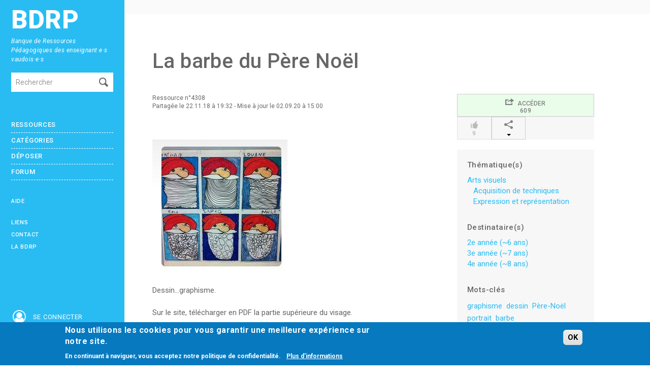

--- FILE ---
content_type: text/html; charset=utf-8
request_url: https://www.bdrp.ch/lien-pedagogique/la-barbe-du-pere-noel
body_size: 7896
content:
<!DOCTYPE html>
<html lang="fr" dir="ltr">
    <head profile="http://www.w3.org/1999/xhtml/vocab">
        <meta charset="utf-8">
        <meta name="viewport" content="width=device-width, initial-scale=1.0, maximum-scale=1.0, user-scalable=no"/>

                <link rel="mask-icon" href="https://www.bdrp.ch/sites/all/themes/bdrp/images/tab_icon.svg" color="#00bbf7">
        <meta http-equiv="Content-Type" content="text/html; charset=utf-8" />
<meta name="Generator" content="Drupal 7 (http://drupal.org)" />
<link rel="canonical" href="/lien-pedagogique/la-barbe-du-pere-noel" />
<link rel="shortlink" href="/node/4308" />
<meta property="og:image" content="https://www.bdrp.ch/sites/default/files/3.-barbe2-.jpg" />
<meta property="og:description" content="Dessin...graphisme.

Sur le site, télécharger en PDF la partie supérieure du visage.


" />
<link rel="shortcut icon" href="https://www.bdrp.ch/sites/default/files/favicon.png" type="image/png" />
        <link rel="stylesheet" type="text/css" media="print" href="https://www.bdrp.ch/sites/all/themes/bdrp/css/print.css" />

        <title>La barbe du Père Noël | BDRP</title>
        <link type="text/css" rel="stylesheet" href="https://www.bdrp.ch/sites/default/files/css/css_lQaZfjVpwP_oGNqdtWCSpJT1EMqXdMiU84ekLLxQnc4.css" media="all" />
<link type="text/css" rel="stylesheet" href="https://www.bdrp.ch/sites/default/files/css/css_dQUmkOHGvhdsk3fw1ClcAv2fBIdCRpG6DXJhEQw3_TE.css" media="all" />
<link type="text/css" rel="stylesheet" href="https://www.bdrp.ch/sites/default/files/css/css_3wo7wpiBJ3r4UQ9keiHCs2MFadW0nyCy4eXOUE8ZEKQ.css" media="all" />
<link type="text/css" rel="stylesheet" href="https://www.bdrp.ch/sites/default/files/css/css_XT4GRZPQIusvsN-_pbde-53D3f1mHi8P5i594zk-n-4.css" media="all" />
<link type="text/css" rel="stylesheet" href="https://fonts.googleapis.com/css?family=Roboto:400,300,300italic,400italic,500,700,500italic,700italic,900,900italic" media="all" />
<link type="text/css" rel="stylesheet" href="https://fonts.googleapis.com/css?family=Open+Sans:400,300,300italic,400italic,600,700,600italic,700italic,800,800italic" media="all" />
<link type="text/css" rel="stylesheet" href="https://fonts.googleapis.com/css?family=Oswald:400,300,700" media="all" />
<link type="text/css" rel="stylesheet" href="https://cdnjs.cloudflare.com/ajax/libs/font-awesome/4.7.0/css/font-awesome.css" media="all" />
<style>#sliding-popup.sliding-popup-bottom,#sliding-popup.sliding-popup-bottom .eu-cookie-withdraw-banner,.eu-cookie-withdraw-tab{background:#0779bf;}#sliding-popup.sliding-popup-bottom.eu-cookie-withdraw-wrapper{background:transparent}#sliding-popup .popup-content #popup-text h1,#sliding-popup .popup-content #popup-text h2,#sliding-popup .popup-content #popup-text h3,#sliding-popup .popup-content #popup-text p,#sliding-popup label,#sliding-popup div,.eu-cookie-compliance-secondary-button,.eu-cookie-withdraw-tab{color:#fff !important;}.eu-cookie-withdraw-tab{border-color:#fff;}.eu-cookie-compliance-more-button{color:#fff !important;}
</style>
<link type="text/css" rel="stylesheet" href="https://www.bdrp.ch/sites/default/files/css/css_4n4svtnc3ZcEJ29ON-vRkA37kttj5Uk7kobb4ua3xCw.css" media="all" />
        <script src="https://www.bdrp.ch/sites/all/modules/jquery_update/replace/jquery/1.8/jquery.min.js?v=1.8.3"></script>
<script src="https://www.bdrp.ch/misc/jquery-extend-3.4.0.js?v=1.8.3"></script>
<script src="https://www.bdrp.ch/misc/jquery-html-prefilter-3.5.0-backport.js?v=1.8.3"></script>
<script src="https://www.bdrp.ch/misc/jquery.once.js?v=1.2"></script>
<script src="https://www.bdrp.ch/misc/drupal.js?svy4hx"></script>
<script src="https://www.bdrp.ch/sites/all/libraries/mediaelement/build/mediaelement-and-player.min.js?v=2.1.6"></script>
<script src="https://www.bdrp.ch/sites/all/modules/eu_cookie_compliance/js/jquery.cookie-1.4.1.min.js?v=1.4.1"></script>
<script src="https://www.bdrp.ch/sites/default/files/languages/fr_aVr7E2l-MJsRmwLvNX_XcJCY3ekcxF3muG-jQnOzGNU.js?svy4hx"></script>
<script src="https://www.bdrp.ch/sites/all/modules/apachesolr_autocomplete/apachesolr_autocomplete.js?svy4hx"></script>
<script src="https://www.bdrp.ch/sites/all/modules/apachesolr_autocomplete/jquery-autocomplete/jquery.autocomplete.js?svy4hx"></script>
<script src="https://www.bdrp.ch/sites/all/libraries/colorbox/jquery.colorbox-min.js?svy4hx"></script>
<script src="https://www.bdrp.ch/sites/all/modules/colorbox/js/colorbox.js?svy4hx"></script>
<script src="https://www.bdrp.ch/sites/all/modules/colorbox/js/colorbox_load.js?svy4hx"></script>
<script src="https://www.bdrp.ch/sites/all/modules/mediaelement/mediaelement.js?svy4hx"></script>
<script src="https://www.bdrp.ch/sites/all/modules/quote/quote.js?svy4hx"></script>
<script>
	    addthis_pub = 'BDRP';
	    addthis_logo = 'http://www.addthis.com/images/yourlogo.png';
	    addthis_logo_background = 'EFEFFF';
	    addthis_logo_color = '666699';
	    addthis_brand = '';
	    addthis_options = 'facebook, twitter, google, mailto';
	    addthis_disable_flash = 'true';
	</script>
<script src="https://www.bdrp.ch/sites/all/themes/bdrp/js/bootstrap-modal.js?svy4hx"></script>
<script src="https://www.bdrp.ch/sites/all/themes/bdrp/js/bs-buttons.js?svy4hx"></script>
<script src="https://www.bdrp.ch/sites/all/themes/bdrp/js/bs-tooltips.js?svy4hx"></script>
<script src="https://www.bdrp.ch/sites/all/themes/bdrp/js/scrollTopBottom/scrollTopBottom.js?svy4hx"></script>
<script src="https://www.bdrp.ch/sites/all/themes/bdrp/js/scripts.js?svy4hx"></script>
<script src="https://www.bdrp.ch/sites/all/themes/bdrp/js/jquery.mmenu.all.min.js?svy4hx"></script>
<script src="https://www.bdrp.ch/sites/all/themes/bdrp/js/MobileMenu.min.js?svy4hx"></script>
<script src="https://www.bdrp.ch/sites/all/themes/bdrp/js/slick.min.js?svy4hx"></script>
<script>jQuery.extend(Drupal.settings, {"basePath":"\/","pathPrefix":"","setHasJsCookie":0,"ajaxPageState":{"theme":"bdrp","theme_token":"apuCfYRQlNrFnwneYrckTRiqfFLeSWeNzWKhfc8LzII","js":{"0":1,"sites\/all\/modules\/eu_cookie_compliance\/js\/eu_cookie_compliance.js":1,"sites\/all\/modules\/jquery_update\/replace\/jquery\/1.8\/jquery.min.js":1,"misc\/jquery-extend-3.4.0.js":1,"misc\/jquery-html-prefilter-3.5.0-backport.js":1,"misc\/jquery.once.js":1,"misc\/drupal.js":1,"sites\/all\/libraries\/mediaelement\/build\/mediaelement-and-player.min.js":1,"sites\/all\/modules\/eu_cookie_compliance\/js\/jquery.cookie-1.4.1.min.js":1,"public:\/\/languages\/fr_aVr7E2l-MJsRmwLvNX_XcJCY3ekcxF3muG-jQnOzGNU.js":1,"sites\/all\/modules\/apachesolr_autocomplete\/apachesolr_autocomplete.js":1,"sites\/all\/modules\/apachesolr_autocomplete\/jquery-autocomplete\/jquery.autocomplete.js":1,"sites\/all\/libraries\/colorbox\/jquery.colorbox-min.js":1,"sites\/all\/modules\/colorbox\/js\/colorbox.js":1,"sites\/all\/modules\/colorbox\/js\/colorbox_load.js":1,"sites\/all\/modules\/mediaelement\/mediaelement.js":1,"sites\/all\/modules\/quote\/quote.js":1,"1":1,"sites\/all\/themes\/bdrp\/js\/bootstrap-modal.js":1,"sites\/all\/themes\/bdrp\/js\/bs-buttons.js":1,"sites\/all\/themes\/bdrp\/js\/bs-tooltips.js":1,"sites\/all\/themes\/bdrp\/js\/scrollTopBottom\/scrollTopBottom.js":1,"sites\/all\/themes\/bdrp\/js\/scripts.js":1,"sites\/all\/themes\/bdrp\/js\/jquery.mmenu.all.min.js":1,"sites\/all\/themes\/bdrp\/js\/MobileMenu.min.js":1,"sites\/all\/themes\/bdrp\/js\/slick.min.js":1},"css":{"modules\/system\/system.base.css":1,"sites\/all\/libraries\/mediaelement\/build\/mediaelementplayer.min.css":1,"sites\/all\/modules\/comment_notify\/comment_notify.css":1,"sites\/all\/modules\/date\/date_api\/date.css":1,"sites\/all\/modules\/date\/date_popup\/themes\/datepicker.1.7.css":1,"modules\/field\/theme\/field.css":1,"sites\/all\/modules\/field_hidden\/field_hidden.css":1,"sites\/all\/modules\/views\/css\/views.css":1,"sites\/all\/modules\/ckeditor\/css\/ckeditor.css":1,"sites\/all\/modules\/apachesolr_autocomplete\/apachesolr_autocomplete.css":1,"sites\/all\/modules\/apachesolr_autocomplete\/jquery-autocomplete\/jquery.autocomplete.css":1,"sites\/all\/libraries\/colorbox\/example2\/colorbox.css":1,"sites\/all\/modules\/ctools\/css\/ctools.css":1,"sites\/all\/modules\/facebook_pull\/facebook_pull.css":1,"sites\/all\/modules\/quote\/quote.css":1,"sites\/all\/modules\/tagclouds\/tagclouds.css":1,"sites\/all\/modules\/eu_cookie_compliance\/css\/eu_cookie_compliance.css":1,"sites\/all\/modules\/addthis\/addthis.css":1,"https:\/\/fonts.googleapis.com\/css?family=Roboto:400,300,300italic,400italic,500,700,500italic,700italic,900,900italic":1,"https:\/\/fonts.googleapis.com\/css?family=Open+Sans:400,300,300italic,400italic,600,700,600italic,700italic,800,800italic":1,"https:\/\/fonts.googleapis.com\/css?family=Oswald:400,300,700":1,"https:\/\/cdnjs.cloudflare.com\/ajax\/libs\/font-awesome\/4.7.0\/css\/font-awesome.css":1,"0":1,"sites\/all\/themes\/bdrp\/css\/bootstrap.css":1,"sites\/all\/themes\/bdrp\/css\/responsive.css":1,"sites\/all\/themes\/bdrp\/css\/comment.css":1,"sites\/all\/themes\/bdrp\/css\/icomoon.css":1,"sites\/all\/themes\/bdrp\/css\/styles-sass.css":1,"sites\/all\/themes\/bdrp\/css\/jquery.mmenu.all.css":1,"sites\/all\/themes\/bdrp\/css\/jquery.mmenu.all.override.css":1,"sites\/all\/themes\/bdrp\/css\/slick.css":1,"sites\/all\/themes\/bdrp\/css\/slick-theme.css":1,"sites\/all\/themes\/bdrp\/js\/scrollTopBottom\/css\/scrollTopBottom.css":1}},"apachesolr_autocomplete":{"path":"\/apachesolr_autocomplete"},"colorbox":{"opacity":"0.85","current":"{current} sur {total}","previous":"\u00ab Pr\u00e9c.","next":"Suivant \u00bb","close":"Fermer","maxWidth":"98%","maxHeight":"98%","fixed":true,"mobiledetect":true,"mobiledevicewidth":"480px"},"mediaelementAll":true,"quote_nest":"2","eu_cookie_compliance":{"popup_enabled":1,"popup_agreed_enabled":0,"popup_hide_agreed":0,"popup_clicking_confirmation":0,"popup_scrolling_confirmation":0,"popup_html_info":"\u003Cdiv class=\u0022eu-cookie-compliance-banner eu-cookie-compliance-banner-info eu-cookie-compliance-banner--default\u0022\u003E\n  \u003Cdiv class=\u0022popup-content info\u0022\u003E\n    \u003Cdiv id=\u0022popup-text\u0022\u003E\n      \u003Ch2\u003ENous utilisons les cookies pour vous garantir une meilleure exp\u00e9rience sur notre site.\u003C\/h2\u003E\n\u003Cp\u003EEn continuant \u00e0 naviguer, vous acceptez notre politique de confidentialit\u00e9.\u003C\/p\u003E\n\u003Cp\u003E\u00a0\u003C\/p\u003E\n              \u003Cbutton type=\u0022button\u0022 class=\u0022find-more-button eu-cookie-compliance-more-button\u0022\u003EPlus d\u0027informations\u003C\/button\u003E\n          \u003C\/div\u003E\n    \n    \u003Cdiv id=\u0022popup-buttons\u0022 class=\u0022\u0022\u003E\n      \u003Cbutton type=\u0022button\u0022 class=\u0022agree-button eu-cookie-compliance-default-button\u0022\u003EOK\u003C\/button\u003E\n          \u003C\/div\u003E\n  \u003C\/div\u003E\n\u003C\/div\u003E","use_mobile_message":false,"mobile_popup_html_info":"\u003Cdiv class=\u0022eu-cookie-compliance-banner eu-cookie-compliance-banner-info eu-cookie-compliance-banner--default\u0022\u003E\n  \u003Cdiv class=\u0022popup-content info\u0022\u003E\n    \u003Cdiv id=\u0022popup-text\u0022\u003E\n      \u003Ch2\u003EWe use cookies on this site to enhance your user experience\u003C\/h2\u003E\n\u003Cp\u003EBy tapping the Accept button, you agree to us doing so.\u003C\/p\u003E\n              \u003Cbutton type=\u0022button\u0022 class=\u0022find-more-button eu-cookie-compliance-more-button\u0022\u003EPlus d\u0027informations\u003C\/button\u003E\n          \u003C\/div\u003E\n    \n    \u003Cdiv id=\u0022popup-buttons\u0022 class=\u0022\u0022\u003E\n      \u003Cbutton type=\u0022button\u0022 class=\u0022agree-button eu-cookie-compliance-default-button\u0022\u003EOK\u003C\/button\u003E\n          \u003C\/div\u003E\n  \u003C\/div\u003E\n\u003C\/div\u003E\n","mobile_breakpoint":"768","popup_html_agreed":"\u003Cdiv\u003E\n  \u003Cdiv class=\u0022popup-content agreed\u0022\u003E\n    \u003Cdiv id=\u0022popup-text\u0022\u003E\n      \u003Ch2\u003EThank you for accepting cookies\u003C\/h2\u003E\n\u003Cp\u003EYou can now hide this message or find out more about cookies.\u003C\/p\u003E\n    \u003C\/div\u003E\n    \u003Cdiv id=\u0022popup-buttons\u0022\u003E\n      \u003Cbutton type=\u0022button\u0022 class=\u0022hide-popup-button eu-cookie-compliance-hide-button\u0022\u003EHide\u003C\/button\u003E\n              \u003Cbutton type=\u0022button\u0022 class=\u0022find-more-button eu-cookie-compliance-more-button-thank-you\u0022 \u003EMore info\u003C\/button\u003E\n          \u003C\/div\u003E\n  \u003C\/div\u003E\n\u003C\/div\u003E","popup_use_bare_css":false,"popup_height":"auto","popup_width":"100%","popup_delay":1000,"popup_link":"\/politique-de-confidentialite","popup_link_new_window":1,"popup_position":null,"fixed_top_position":1,"popup_language":"fr","store_consent":false,"better_support_for_screen_readers":0,"reload_page":0,"domain":"","domain_all_sites":0,"popup_eu_only_js":0,"cookie_lifetime":"100","cookie_session":false,"disagree_do_not_show_popup":0,"method":"default","whitelisted_cookies":"","withdraw_markup":"\u003Cbutton type=\u0022button\u0022 class=\u0022eu-cookie-withdraw-tab\u0022\u003EPrivacy settings\u003C\/button\u003E\n\u003Cdiv class=\u0022eu-cookie-withdraw-banner\u0022\u003E\n  \u003Cdiv class=\u0022popup-content info\u0022\u003E\n    \u003Cdiv id=\u0022popup-text\u0022\u003E\n      \u003Ch2\u003EWe use cookies on this site to enhance your user experience\u003C\/h2\u003E\n\u003Cp\u003EYou have given your consent for us to set cookies.\u003C\/p\u003E\n    \u003C\/div\u003E\n    \u003Cdiv id=\u0022popup-buttons\u0022\u003E\n      \u003Cbutton type=\u0022button\u0022 class=\u0022eu-cookie-withdraw-button\u0022\u003EWithdraw consent\u003C\/button\u003E\n    \u003C\/div\u003E\n  \u003C\/div\u003E\n\u003C\/div\u003E\n","withdraw_enabled":false,"withdraw_button_on_info_popup":0,"cookie_categories":[],"enable_save_preferences_button":1,"fix_first_cookie_category":1,"select_all_categories_by_default":0},"urlIsAjaxTrusted":{"\/lien-pedagogique\/la-barbe-du-pere-noel":true,"\/lien-pedagogique\/la-barbe-du-pere-noel?destination=node\/4308":true}});</script>
    </head>
        <body class="html not-front not-logged-in one-sidebar sidebar-first page-node page-node- page-node-4308 node-type-reference-pedagogique" >
<!-- Modal -->
<div id="myModal" class="modal hide fade" tabindex="-999" role="dialog" data-backdrop="true" aria-labelledby="myModalLabel" aria-hidden="false">
  <div class="modal-body">
	     <img src="/sites/all/themes/bdrp/images/non-connect-500.gif" class="img-responsive"/>
      </div>
  <div class="modal-footer" style="color:white;">
    <button class="btn" data-dismiss="modal" aria-hidden="true">Fermer</button>
  </div>
</div>
        <div id="skip-link">
            <a href="#main-content" class="element-invisible element-focusable">Aller au contenu principal</a>
        </div>
        <div id="page">
                        
<div class="mobilebar">
    <div>
        <a href="#menu-mobile" class="mobilebar__burger"><i></i><i></i><i></i></a>
    </div>
    
    <div class="mobilebar__title"><a href="/"><img src="/sites/all/themes/bdrp/images/logo-mobile-text.svg" alt="bdrp"></a></div>

    <div class="icons-mobile">
        <a href="/search"><i class="fa fa-2x fa-fw fa-search"></i></a>
		    	<a href="#menu-user"><i class="fa fa-2x fa-fw fa-user-circle-o"></i></a>
    	    </div>
</div>

<div class="sidebar visible-desktop" id="menu_open">
    <a class="sidebar__logo" href="/">BDRP</a>
    <div class="sidebar__baseline">Banque de Ressources Pédagogiques des enseignant·e·s vaudois·e·s</div>
    <section id="block-search-form" class="block block-search clearfix">

      
  <form class="form-search content-search" action="/lien-pedagogique/la-barbe-du-pere-noel" method="post" id="search-block-form" accept-charset="UTF-8"><div><div class="container-inline">
      <h2 class="element-invisible">Formulaire de recherche</h2>
    <div class="input-append"><input title="Indiquer les termes à rechercher" class="apachesolr-autocomplete unprocessed search-query span2 apachesolr-autocomplete unprocessed form-text" placeholder="Rechercher" type="text" id="edit-search-block-form--2" name="search_block_form" value="" size="15" maxlength="128" /><button type="submit" class="btn"><i class="icon-search"></i><span class="element-invisible">Rechercher</span></button></div><div class="form-actions form-wrapper" id="edit-actions"><button class="element-invisible btn btn-primary form-submit" id="edit-submit" name="op" value="Rechercher" type="submit">Rechercher</button>
</div><input type="hidden" name="form_build_id" value="form-Y3sxJF7-kHjL18ZhsinqwuJzA2LPOrtvP8veA6n-7aw" />
<input type="hidden" name="form_id" value="search_block_form" />
</div>
</div></form>  
</section> <!-- /.block -->
<section id="block-system-navigation" class="block block-system block-menu clearfix">

      
  <ul class="menu nav"><li ><a href="/" title="">Accueil</a></li>
<li ><a href="/les-ressources" title="">Ressources</a></li>
<li ><a href="/ressources/categories" title="">Catégories</a></li>
<li ><a href="/deposer/ressource">Déposer</a></li>
<li ><a href="/user/login?destination=forum/73" title="">Forum</a></li>
<li ><a href="/besoin-daide" title="">Aide</a></li>
<li ><a href="/liens-utiles" title="">Liens</a></li>
<li ><a href="/contenu/contactez-nous" title="">Contact</a></li>
<li ><a href="/propos-de-la-bdrp" title="">La BDRP</a></li>
</ul>  
</section> <!-- /.block -->
    <div class="icons-mobile">
    	
<a href="#menu-user"><i class="fa fa-2x fa-fw fa-user-circle-o"></i><span>Se connecter</span></a>
    </div>
    <a href="https://www.hepl.ch" target="_blank" id="hep"><img src="/sites/all/themes/bdrp/images/logo.png" alt="logo" width="" height="" /></a>
</div><!-- menu_open -->
<div class="topbar hidden-phone">
    <div class="main">    </div>
</div>
<div class="main" id="main_container">
    <div id="content">
                <h1>La barbe du Père Noël</h1>
                        	        <header role="banner" id="page-header">
                                </header> <!-- /#header -->
        <div class="row">
        <section class="span9">  
            
                                                                                                
<article id="node-4308" class="node node-reference-pedagogique clearfix">
    <div class="row">
        <div class="span9">
            <div class="row margin-bottom">
                <div class="span6">
                	
                    <header>
                    	
                                                                                                
						
                    			
                    			
                                                <div class="usercard">
                        	<div>Ressource n°4308 </div>
                            Partagée le 22.11.18 à 19:32                                                            - Mise à jour le 02.09.20 à 15:00                                                    </div>
                                            </header>
                    


<!--
<div class="section-downloads">
    	<h2 class="title">Accéder au contenu</h2>
    	<a onClick="ga('send', 'event', 'Visite/Téléchargement', 'Visite', '(N°4308) La barbe du Père Noël')" class="box box-downloads field-type-download-link btn btn-full-width update-counter" data-nid="4308" target="_blank" title="http://azilise.canalblog.com/archives/2013/12/06/28602684.html" href="http://azilise.canalblog.com/archives/2013/12/06/28602684.html">Accéder<i class="pull-right icon-share"></i></a>
</div>
-->
<div class="field field-name-field-image-li-e field-type-image field-label-hidden">
	
		
	<div class="field-items">
		<div class="">
							<div style="padding-bottom: 25px;"  class=" field-item even">
					<a onClick="ga('send', 'event', 'Visite/Téléchargement', 'Visite', '(N°4308) La barbe du Père Noël')" class="update-counter" data-nid="4308" target="_blank" href="http://azilise.canalblog.com/archives/2013/12/06/28602684.html"><img src="https://www.bdrp.ch/sites/default/files/styles/large/public/3.-barbe2-.jpg?itok=dJOu0omD" /></a>				</div>
					</div>
	</div>
</div><div class="field field-name-body field-type-text-with-summary field-label-hidden"><div class="field-items"><div class="field-item even"><p>Dessin...graphisme.</p>
<p>Sur le site, télécharger en PDF la partie supérieure du visage.</p>
<p><img alt="3.-barbe.jpg" src="/sites/default/files/users/user254/3.-barbe.jpg" style="height:107px;width:76px;" /></p>
</div></div></div><div class="more_info box box-complementaire">
	<h3 class="title_field">Proche ou complémentaire avec...</h3>
	<ul>
				<li><a href="/lien-pedagogique/les-pieds-du-pere-noel-0">Les pieds du Père Noël !</a></li>
			</ul>
</div>                </div>
                
                
                
                
                <div class="span3">
                    <div class="fullstats"><a target="_blank" onClick="ga('send', 'event', 'Visite/Téléchargement', 'Visite', '(N°4308) La barbe du Père Noël');showModal(true)" href="http://azilise.canalblog.com/archives/2013/12/06/28602684.html" data-nid="4308" class="update-counter btn btn-stats w-20-percent" data-toggle="tooltip" title="Cliquer ici pour accéder au site"><i class="icon-share"></i>&nbsp; Accéder<br/>609</a><a href="javascript:void(0)"  class="btn btn-stats disabled w-20-percent" data-toggle="tooltip" title=""><i class="icon-thumbs-up"></i><br/>9</a>
				<div class="dropdown btn-group w-20-percent">
					<a class="btn btn-stats dropdown-toggle " data-toggle="dropdown" href="#" title="Cliquez ici pour partager<br/> cette ressource"><i class="icon-share2"></i><br/><i class="caret"></i></a>
					<ul class="dropdown-menu" role="menu" aria-labelledby="dLabel">
						<li><a href="javascript:void(0)" onclick="return addthis_sendto('facebook');"><i class="icon-facebook2"></i> Facebook</a></li>
						<li><a href="javascript:void(0)" onclick="return addthis_sendto('twitter');"><i class="icon-twitter2"></i> Twitter</a></li>
						<li><a href="javascript:void(0)" onclick="return addthis_sendto('linkedin');"><i class="icon-linkedin"></i> Linkedin</a></li>
						<li><a href="javascript:void(0)" onclick="return addthis_sendto('mailto');"><i class="icon-mail"></i> Email</a></li>
					</ul>
				</div></div>					                    <div class="box">
                                                    <h5>Thématique(s)</h5>
                            <ul>
                                
	<li><a href="/disciplines-enseignement-obligatoire/arts-visuels">Arts visuels</a></li>
	<li class="indent"><a href="/disciplines-enseignement-obligatoire/acquisition-de-techniques-0">Acquisition de techniques</a></li>
	<li class="indent"><a href="/disciplines-enseignement-obligatoire/expression-et-representation-0">Expression et représentation</a></li>                                                                                                                                                            </ul>
                                                <h5>Destinataire(s)</h5>
<ul>
            <li>
            <a href="/destinataire/2e-annee-6-ans">2e année (~6 ans)</a>	
        </li>
                <li>
            <a href="/destinataire/3e-annee-7-ans">3e année (~7 ans)</a>	
        </li>
                <li>
            <a href="/destinataire/4e-annee-8-ans">4e année (~8 ans)</a>	
        </li>
        </ul>
                    	<div class="field field-name-field-etiquette field-type-taxonomy-term-reference field-label-above">
      <h5 >Mots-clés</h5>
    <div class="field-etiquettes ">
          <span class="field-etiquette "><a href="/etiquette/graphisme">graphisme</a></span>
          <span class="field-etiquette "><a href="/etiquette/dessin">dessin</a></span>
          <span class="field-etiquette "><a href="/etiquette/pere-noel-1">Père-Noël</a></span>
          <span class="field-etiquette "><a href="/etiquette/portrait">portrait</a></span>
          <span class="field-etiquette "><a href="/etiquette/barbe">barbe</a></span>
      </div>
</div>                    	 
                    	 
                    	                    </div>
					                    
                    
      <a href="http://www.addthis.com/bookmark.php"
        onmouseover="return addthis_open(this, '', '[URL]', '[TITLE]')"
        onmouseout="addthis_close()"
        onclick="return addthis_sendto()"><img src="https://secure.addthis.com/button1-share.gif" width="125" height="16" alt="" /></a>
      <script type="text/javascript" src="https://secure.addthis.com/js/200/addthis_widget.js"></script>
                          				
                </div>
            </div>





                    </div>
    </div>
</article>
        </section>

        
        </div>
    </div>
        <div class="footer" id="footer">
    <section id="block-user-online" class="box">
        <div class="block-title text-uppercase fw-600">Utilisateurs en ligne</div>
        <p>Il y a actuellement 2582 utilisateurs en ligne dont 3 connectés.</p> 
    </section>
    <a href="https://www.facebook.com/BDRPVD" target="_blank" class="footer__btn">Facebook <i class="fa fa-facebook-square"></i></a>
    <a href="https://twitter.com/@bdrp_info" target="_blank" class="footer__btn">Twitter <i class="fa fa-twitter-square"></i></a>
    <a href="https://www.instagram.com/bdrp1/" target="_blank" class="footer__btn">Instagram <i class="fa fa-instagram"></i></a>
    <a href="https://www.linkedin.com/company/bdrp1" target="_blank" class="footer__btn">Linkedin <i class="fa fa-linkedin"></i></a>
    <div class="footer__rss">
        <a href="https://www.bdrp.ch/rss/les-dernieres-contributions" class="footer__btn">Ressources <i class="fa fa-rss"></i></a>
        <a href="https://www.bdrp.ch/rss/les-derniers-commentaires" class="footer__btn">Commentaires <i class="fa fa-rss"></i></a>
        <a href="https://www.bdrp.ch/rss/les-derniers-sujets" class="footer__btn">Forum <i class="fa fa-rss"></i></a>
        <a href="https://www.bdrp.ch/rss/les-dernieres-reponses" class="footer__btn">Réponses <i class="fa fa-rss"></i></a>
    </div>
    <div class="footer__content">
        <p>Cette banque de ressource pédagogique a été conçue et réalisée par <a href="http://www.hepl.ch/cms/accueil/formation/unites-enseignement-et-recherche/medias-et-tic-dans-lenseignement.html" target="_blank">l'Unité d’enseignement et de recherche Médias, usages numériques et didactique de l’Informatique.</a></p>
        <p>La HEP-VD met cet outil à disposition des enseignantes et enseignants vaudois pour favoriser l'échange de ressources pédagogiques.</p>
        <p><a href="/conditions-generales" target="_blank">Conditions générales d'utilisation</a></p>
    </div>
</div>

<nav id="menu-mobile"><ul class="menu nav"><li ><a href="/" title="">Accueil</a></li>
<li ><a href="/les-ressources" title="">Ressources</a></li>
<li ><a href="/ressources/categories" title="">Catégories</a></li>
<li ><a href="/deposer/ressource">Déposer</a></li>
<li ><a href="/user/login?destination=forum/73" title="">Forum</a></li>
<li ><a href="/besoin-daide" title="">Aide</a></li>
<li ><a href="/liens-utiles" title="">Liens</a></li>
<li ><a href="/contenu/contactez-nous" title="">Contact</a></li>
<li ><a href="/propos-de-la-bdrp" title="">La BDRP</a></li>
</ul></nav>




<nav id="menu-user">		<ul>
			<li><form action="/lien-pedagogique/la-barbe-du-pere-noel?destination=node/4308" method="post" id="user-login-form" accept-charset="UTF-8"><div><div class="control-group form-type-textfield form-item-name form-item">
  <label for="edit-name" class="control-label">Adresse électronique professionnelle <span class="form-required" title="Ce champ est requis.">*</span></label>
<div class="controls"> <input type="text" id="edit-name" name="name" value="" size="15" maxlength="60" class="form-text required" />
</div></div>
<div class="control-group form-type-password form-item-pass form-item">
  <label for="edit-pass" class="control-label">Mot de passe <span class="form-required" title="Ce champ est requis.">*</span></label>
<div class="controls"> <input type="password" id="edit-pass" name="pass" size="15" maxlength="128" class="form-text required" />
</div></div>
<input type="hidden" name="form_build_id" value="form-ONAHzaGNF3nI4id42Txe9Zk21aYFKrkjoZFwDw06_PI" />
<input type="hidden" name="form_id" value="user_login_block" />
<div class="form-actions form-wrapper" id="edit-actions--2"><button class="btn form-submit" id="edit-submit--2" name="op" value="Se connecter" type="submit">Se connecter</button>
</div><ul><li class="first"><a href="/user/register" title="S&#039;inscrire sur la BDRP">S&#039;inscrire sur la BDRP</a></li>
<li class="last"><a href="/user/password" title="Demander un nouveau mot de passe par adresse électronique.">Mot de passe oublié?</a></li>
</ul></div></form>			</li>
			<li style="text-align: center;"><strong>Connexion rapide</strong></li>
			<li style="text-align: center;margin-left:20px;"><a style="border:none;margin:auto;" class="" href="https://www.bdrp.ch/saml/login"><img style="width:150px;" src="/sites/all/themes/bdrp/images/hep.png" /></a><a style="border:none;" class="" href="https://www.bdrp.ch//saml/dgeo/login"><img style="width:150px;"  src="/sites/all/themes/bdrp/images/dgeo.png" /></a><a style="border:none;" class="" href="https://www.bdrp.ch//saml/dgep/login"><img style="width:150px;"  src="/sites/all/themes/bdrp/images/dgep.png" /></a></li>
		</ul>

		</nav>
    </div><!-- content -->
<div style="display:none;" class="nav_up" id="nav_up"></div>
<div style="display:none;" class="nav_down" id="nav_down"></div>
        </div>
        <script>var eu_cookie_compliance_cookie_name = "";</script>
<script src="https://www.bdrp.ch/sites/all/modules/eu_cookie_compliance/js/eu_cookie_compliance.js?svy4hx"></script>
        <script>
            (function(i,s,o,g,r,a,m){i['GoogleAnalyticsObject']=r;i[r]=i[r]||function(){
            (i[r].q=i[r].q||[]).push(arguments)},i[r].l=1*new Date();a=s.createElement(o),
            m=s.getElementsByTagName(o)[0];a.async=1;a.src=g;m.parentNode.insertBefore(a,m)
            })(window,document,'script','//www.google-analytics.com/analytics.js','ga');

            ga('create', 'UA-47706026-1', 'bdrp.ch');
            ga('send', 'pageview');
        </script>
    </body>
</html>


--- FILE ---
content_type: application/javascript
request_url: https://www.bdrp.ch/sites/all/modules/quote/quote.js?svy4hx
body_size: 331
content:
(function ($) {

Drupal.behaviors.quote = {
  attach: function(context, settings) {
    var level = Drupal.settings.quote_nest - 1;
    if (level >= 0) {
      var top = $('blockquote.quote-nest-1', context);
      $('blockquote.quote-msg:eq(' + level + ')', top)
      .hide()
      .after('<div class="quote-snip">' + Drupal.t('<a href="#">[snip]</a>') + '</div>')
      .next('.quote-snip')
      .children('a')
      .click(function(e) {
        $(this).parent().siblings('.quote-msg').toggle();
        e.preventDefault();
      });
    }
  }
};

}(jQuery));


--- FILE ---
content_type: application/javascript
request_url: https://www.bdrp.ch/sites/all/themes/bdrp/js/scripts.js?svy4hx
body_size: 6726
content:
(function ($) {
	setTimeout(function(){
		console.log($("#edit-keys").length);
		if($("#edit-keys").length > 0){
			console.log("test1");
			if($("#edit-keys").val() == '*:*'){
				console.log("test2");
				$("#edit-keys").val('');
			}
			if($('.current-search-item').find('.first').html() == '*:*'){
				$('.current-search-item').find('.first').remove();
			}
			if($('.apachesolr_search-results').children('.ressource ').length == 0){
				//$('.current-search-item').remove();
			}
		}		
	}, 200)
	Drupal.theme.prototype.multipage = function (settings) {
	  var controls = {};
	  controls.item = $('<span class="multipage-button"></span>');
	  controls.item.append(controls.nextLink = $('<a class="multipage-link-next" href="#"></a>'));
	  controls.nextLink.append(controls.nextLink = $('<strong></strong>').text(Drupal.t('Renseigner plus de rubriques')));
	  controls.item.append(controls.previousLink = $('<a class="multipage-link-previous" href="#"></a>'));
	  if (!settings.has_next) {
	    controls.nextLink.hide();
	  }
	  if (settings.has_previous) {
	    controls.previousLink.append(controls.previousTitle = $('<strong></strong>').text(Drupal.t('Modifier l \'étape précédente')));
	  }
	  return controls;
	};
	Drupal.theme.prototype.jCarouselPageLink = function(pageNumber) {
	  return '<a href="javascript:void(0)"><span>●</span></a>';
	};	
	Drupal.FieldGroup = Drupal.FieldGroup || {};
	Drupal.FieldGroup.Effects = Drupal.FieldGroup.Effects || {};
	
	/**
	 * Implements Drupal.FieldGroup.processHook().
	 */
	Drupal.FieldGroup.Effects.processMultipage = {
	  execute: function (context, settings, type) {
	    if (type == 'form') {
	      // Add required fields mark to any element containing required fields
	      $('div.multipage-pane').each(function(i){
	        if ($('.error', $(this)).length) {
	          Drupal.FieldGroup.setGroupWithfocus($(this));
	          $(this).data('multipageControl').focus();
	        }
	      });
	      	// START NAVIGATION
			if($('.steps').length > 0){
				$('.steps').find('a').each(function(){
					var target = $(this).attr("data-target")
					$(this).click(function(){
						console.log(target);
						$('.'+target).data('multipageControl').focus();
					});
					console.log();
				});
			}
			// END NAVIGATION
	    }
	  }
	}
	
	
	Drupal.flagLink = function(context) {
	  /**
	   * Helper function. Updates a link's HTML with a new one.
	   *
	   * @param element
	   *   The <A> element.
	   * @return
	   *   The new link.
	   */
	  function updateLink(element, newHtml) {
	    var $newLink = $(newHtml);
	
	    // Initially hide the message so we can fade it in.
	    $('.flag-message', $newLink).css('display', 'none');
	
	    // Reattach the behavior to the new <A> element. This element
	    // is either whithin the wrapper or it is the outer element itself.
	    var $nucleus = $newLink.is('a') ? $newLink : $('a.flag', $newLink);
	    $nucleus.addClass('flag-processed').click(flagClick);
	
	    // Find the wrapper of the old link.
	    var $wrapper = $(element).parents('.flag-wrapper:first');
	    // Replace the old link with the new one.
	    $wrapper.after($newLink).remove();
	    Drupal.attachBehaviors($newLink.get(0));
	
	    $('.flag-message', $newLink).fadeIn();
	    setTimeout(function(){ $('.flag-message.flag-auto-remove', $newLink).fadeOut() }, 3000);
	    return $newLink.get(0);
	  }

	  /**
	   * A click handler that is attached to all <A class="flag"> elements.
	   */
	  function flagClick(event) {
	  	$('.tooltip').hide();
	    // Prevent the default browser click handler
	    event.preventDefault();
	
	    // 'this' won't point to the element when it's inside the ajax closures,
	    // so we reference it using a variable.
	    var element = this;
	
	    // While waiting for a server response, the wrapper will have a
	    // 'flag-waiting' class. Themers are thus able to style the link
	    // differently, e.g., by displaying a throbber.
	    var $wrapper = $(element).parents('.flag-wrapper');
	    if ($wrapper.is('.flag-waiting')) {
	      // Guard against double-clicks.
	      return false;
	    }
	    $wrapper.addClass('flag-waiting');
	
	    // Hide any other active messages.
	    $('span.flag-message:visible').fadeOut();
	
	    // Send POST request
	    $.ajax({
	      type: 'POST',
	      url: element.href,
	      data: { js: true },
	      dataType: 'json',
	      success: function (data) {
	      		
		      if(data.flagName == 'bookmarks' || data.flagName == 'compliment' || data.flagName == 'topic_compliment' || data.flagName == 'comment_compliment'){
		      	console.log(data.flagName);
			      var newDataLink = $(data.newLink);
			      newDataLink.find(".btn-stats").tooltip({'html':true,'container':'body','delay': { show: 500}});
			      newDataLink.find(".btn-like-tooltip").tooltip({'html':true,'container':'body','delay': { show: 500}});
			      Drupal.attachBehaviors(newDataLink);
			      $(element).parent().replaceWith(newDataLink);	      
		      }else{
		        data.link = $wrapper.get(0);
		        $.event.trigger('flagGlobalBeforeLinkUpdate', [data]);
		        if (!data.preventDefault) { // A handler may cancel updating the link.
		          data.link = updateLink(element, data.newLink);
		        }
		
		        // Find all the link wrappers on the page for this flag, but exclude
		        // the triggering element because Flag's own javascript updates it.
		        var $wrappers = $('.flag-wrapper.flag-' + data.flagName.flagNameToCSS() + '-' + data.contentId).not(data.link);
		        var $newLink = $(data.newLink);		
		        // Hide message, because we want the message to be shown on the triggering element alone.
		        $('.flag-message', $newLink).hide();
		
		        // Finally, update the page.
		        $wrappers = $newLink.replaceAll($wrappers);
		        Drupal.attachBehaviors($wrappers.parent());
		
		        $.event.trigger('flagGlobalAfterLinkUpdate', [data]);
		      }
	      },
	      error: function (xmlhttp) {
	        alert('An HTTP error '+ xmlhttp.status +' occurred.\n'+ element.href);
	        $wrapper.removeClass('flag-waiting');
	      }
	    });
	  }
	
	  $('a.flag-link-toggle:not(.flag-processed)', context).addClass('flag-processed').click(flagClick);
	};


})(jQuery);

jQuery(document).ready(function(){
	
	// HIDE UPLOAD BUTTON
	jQuery('button[id^=edit-submitted-attachement-upload-button]').remove();
	jQuery('button[id^=edit-field-image-li-e-und-0-upload-button]').remove();
	jQuery('button[id^=edit-field-image-und-0-upload-button]').remove();
	
	var checkboxSelector = jQuery('#edit-field-disciplines-enseignement-o .checkbox input, #edit-field-formation-generale .checkbox input, #edit-field-capacites-trasversales .checkbox input, #edit-field-disciplines-secondaire-ii .checkbox input, #edit-field-enseigner .checkbox input'); 
	checkboxSelector.each(function(){
		jQuery(this).change(function(){
			if (jQuery(this).is(':checked')) {
				if(jQuery('#edit-field-disciplines-enseignement-o .checkbox input:checked, #edit-field-formation-generale .checkbox input:checked, #edit-field-capacites-trasversales .checkbox input:checked, #edit-field-disciplines-secondaire-ii .checkbox input:checked, #edit-field-enseigner .checkbox input:checked').length > 6){
					alert("Veuillez limiter votre choix à 6 thématiques afin que les résultats de recherches restent pertinents (choisir celles qui sont les plus appropriées à votre ressource).");
					jQuery(this).attr("checked", false);
				}
			}
		});
	});

	
	
	/***********************************************************************************************
	* Close search results on scroll
	*/
	jQuery(window).scroll(function (event) {
	    jQuery(".ac_results").hide();
	});
	
	/***********************************************************************************************
	* open advanced search on search page
	*/
	if(jQuery(".open_apachesolr-browse-blocks").get(0) != undefined){
		jQuery(".open_apachesolr-browse-blocks").click(function(event){
			event.preventDefault()
			jQuery(".open_apachesolr-browse-blocks span").toggle();
			jQuery(".apachesolr-browse-blocks").slideToggle();
		});
	}
	
	/*
	if(jQuery(".open_region-sidebar-second").get(0) != undefined){
		jQuery(".open_region-sidebar-second").click(function(event){
			event.preventDefault()
			jQuery(".region-sidebar-second").slideToggle();
		});
	}
	*/


	/***********************************************************************************************
	* Slick
	*/
	

	if(jQuery(".slick_carousel").get(0) != undefined){
	    jQuery(".slick_carousel .view-content").slick({
	        infinite: true,
	        dots: true,
	        variableWidth: false,
	        arrows: false,
	        autoplay: true,
	        swipe: false,
	        autoplaySpeed: 8000,
	        responsive: [
	    		{
	    		  breakpoint: 979,
	    		  settings: "unslick"
	    		}
  	 		]
	    });
	}
	
	jQuery(window).resize(function() {
		jQuery('.slick_carousel .view-content').slick('resize');
	});
	
	jQuery(window).on('orientationchange', function() {
		jQuery('.slick_carousel .view-content').slick('resize');
	});
	

	/***********************************************************************************************
	* Others JS
	*/
	if(jQuery('body').hasClass('node-type-forum')){
				var $elem = jQuery('#page');
				
				jQuery('#nav_up').fadeIn('slow');
				jQuery('#nav_down').fadeIn('slow');  
				
				jQuery(window).bind('scrollstart', function(){
					jQuery('#nav_up,#nav_down').stop().animate({'opacity':'0.2'});
				});
				jQuery(window).bind('scrollstop', function(){
					jQuery('#nav_up,#nav_down').stop().animate({'opacity':'0.6'});
				});
				
				jQuery('#nav_down').click(
					function (e) {
						jQuery('html, body').animate({scrollTop: $elem.height()}, 800);
					}
				);
				jQuery('#nav_up').click(
					function (e) {
						jQuery('html, body').animate({scrollTop: '0px'}, 800);
					}
				);
	}
	//jQuery('#edit-field-email-secondaire-und-0-email').attr('disabled', 'disabled');
	jQuery('.views-exposed-form .form-type-radio').find('input:checked').parent().css('background-color', '#cccccc');
	setTimeout(function(){
		jQuery('.page-user-edit').find('#edit-mail').removeAttr('disabled');
		jQuery('.page-user-edit').find('#edit-current-pass').removeAttr('disabled');
		jQuery('.page-user-edit').find('#edit-field-email-secondaire-und-0-email').removeAttr('disabled');
	}, 2000);
/*
	if(!jQuery('body').hasClass('page-node-add') && !jQuery('body').hasClass('page-node-edit')){
		if(jQuery('.field-name-field-image-li-e').length > 0){
			jQuery('.field-name-field-image-li-e').find('a').colorbox();
		}
	}
*/
	
	jQuery('.box .tooltip-license').tooltip({'html':true,'container':'body','delay': { show: 500}});
	jQuery('.btn-like-tooltip').tooltip({'html':true,'container':'body','delay': { show: 500}});
	jQuery(".views-table thead a, .privatemsg-header-lastupdated a").tooltip({'html':true,'container':'body','delay': { show: 500}});
	jQuery(".reference-link-tt").tooltip({'html':true,'container':'body', 'placement':'right','delay': { show: 500}});
	jQuery(".home-links a").tooltip({'html':true,'container':'body', 'placement':'top','delay': { show: 500}});
	if(jQuery('.cbox-iframe').length > 0){
		jQuery('.cbox-iframe').colorbox({iframe:true, innerWidth:640, innerHeight:390});
	}
	if(jQuery('.cbox-inline').length > 0){
		jQuery('.cbox-inline').each(function(){
			var cboxvideo = jQuery(this);
			cboxvideo.colorbox({
				html:'<video preload="none" style="width:100%;height:100%;" width="100%" height="100%" src="'+cboxvideo.attr('data-vhref')+'"></video>',
				width:640, height:400
			});

		});
	}
	jQuery('.update-counter').click(function(){
		nid = jQuery(this).attr('data-nid');
	    jQuery.ajax({
	      type: 'POST',
	      url: Drupal.settings.basePath + Drupal.settings.pathPrefix + 'bdrp_custom_module/update_counter',
	      data: 'nid=' + nid
	    });
	});	
	var hash = window.location.hash;
	if(hash == '#plus'){
		jQuery('html, body').animate({
		    scrollTop: jQuery(".views-row-6").offset().top -250
		}, 1000);		
	}
	if(getParameterByName('content_complete_fieldname') == 'field_destinataire' || getParameterByName('content_complete_fieldname') == 'field_discipline'){
		jQuery('.field-group-multipage').hide();
		jQuery('.field-group-multipage').eq(1).show();
	}else if(getParameterByName('content_complete_fieldname') == 'field_etiquette'){
		jQuery('html,body').animate({
        	scrollTop: jQuery("#edit-field-etiquette").offset().top -250
        }, 1000);
	}
	jQuery('.privatemsg-message-body').hover(
		function() {
		jQuery( this ).find( ".btn-delete-pm" ).css('visibility', 'visible');
		}, function() {
		jQuery( this ).find( ".btn-delete-pm" ).css('visibility', 'hidden');
		}
	);
	
	if(jQuery('.page-node-add-reference-pedagogique').find('#edit-field-reference-und-0-value').length > 0){
		// ajax return
		var checkURL_preprocess = function (data) {
			if(data){
				jQuery('#edit-submit').attr('disabled', true);
				jQuery('#edit-draft').attr('disabled', true);
				jQuery('#edit-addanother').attr('disabled', true);
				jQuery('.form-item-field-reference-und-0-value').addClass('error');
				if(jQuery('#checkunique_error').length == 0){
					jQuery('.form-item-field-reference-und-0-value').append(data);
				}	
				
			}else{
				jQuery('#edit-submit').attr('disabled', false);
				jQuery('#edit-draft').attr('disabled', false);
				jQuery('#edit-addanother').attr('disabled', false);	
				jQuery('.form-item-field-reference-und-0-value').removeClass('error');	
				if(jQuery('#checkunique_error').length > 0){
					jQuery('#checkunique_error').remove();
				}	
			}
		}
		jQuery('#edit-field-reference-und-0-value').focus(function(){
			jQuery(this).unbind('focus');
			var refField = jQuery(this);
			setInterval(function(){
				var reference = refField.val().trim();
				reference = reference.trim();
				if(reference.length > 0){ 		
				  // ajax call
				  jQuery.ajax({
				    type: 'POST',
				    url: Drupal.settings.basePath + 'bdrp_custom_module/check_unique_url',
				    dataType: 'html',
				    success: checkURL_preprocess,
				   data: 'reference='+reference
				  });
	
				}
			},1500); 
		});
	}
	
	if(jQuery("#edit-field-evaluation-sommative-und").length){
		var selectedSommative = jQuery("#edit-field-evaluation-sommative-und input[type='radio']:checked").val();
		if (typeof selectedSommative === 'undefined'){
			jQuery("#edit-field-evaluation-sommative-und input[type='radio']").filter('[value=0]').prop('checked', true);
		}
	    jQuery('#edit-field-recommandations').bind('state:visible', function(e) {
	        if(e.trigger) {
	            jQuery(e.target).closest('.form-item, .form-submit, .form-wrapper')[e.value ? 'slideDown' : 'slideUp']();
	            e.stopPropagation();
	        }
	    });
	}
	
	if(jQuery('#user-login').length > 0){
		jQuery('#connection_block').hide();
		jQuery('#connection').hide();
	}
	jQuery('#user-login, #user-pass, #user-register-form').find('#edit-submit').css('float', 'left').removeClass('btn-primary');
	jQuery('#user-pass').find('#edit-submit').css('margin-top', '0');
	
	jQuery('.alert .close').live('click', function(){
		jQuery(this).parent().remove();
	});
	jQuery('.virus_reload').live('click', function(){
		window.location.reload(true);
	});
	jQuery('#user-login').find('#edit-name').focus();
	//jQuery('video,audio').mediaelementplayer({videoWidth: 470, audioWidth: 470,audioHeight:30, features: ['playpause','progress','current','duration']});
	if(typeof imce !== 'undefined'){
		imce.columnSort(4, 'Dsc');	
	}
  	var vwptHeight = jQuery(window).height();

 	jQuery("#menu_open .padding_menu").height(vwptHeight - 20);
 	// Déplacé depuis position #p1 dans init_up()
	jQuery( document ).ajaxComplete(function(event) {
		init_up();
	});
	init_up();
 	function init_up(){
 		jQuery('.alert-folder').remove();
 		//console.log(jQuery('.form-type-managed-file').length);
		if(jQuery('.form-type-managed-file').length > 1){
			jQuery('.form-type-managed-file:not(:first)').remove();
			jQuery('.form-type-managed-file:first').find('.form-type-select').remove();
		}

	    var uploader_element = jQuery('.filefield-source-plupload').find('.plupload-element');
	    if(uploader_element.length > 0){
	    	var uploader = uploader_element.pluploadQueue();
			uploader.bind('FilesAdded', function(up, files) {
			    var iter = 0;
			    while (iter < up.files.length)
			    {
			    	//console.log(up.files[iter].size);
			        if (  up.files[iter].size == 0 || ( up.files[iter].name.indexOf('.') == -1   &&   up.files[iter].size % 4096 == 0  )  ) 
			        {
			        	jQuery('.alert-folder').remove();
			            jQuery('<div class="alert-folder alert alert-block alert-error" style="margin-top:20px;display:none;"><a class="close" data-dismiss="alert" href="#">×</a>Il semble y avoir un problème avec le document que vous essayez de déposer. Nous vous invitons à le <a target="_blank" href="https://www.bdrp.ch/document-pedagogique/compresser-un-document-sur-mac">compresser</a> et à essayer à nouveau.</div>').insertAfter('.special_info');
			            jQuery('.alert-folder').fadeIn('fast');
			            up.splice(iter,1); //remove the file from the queue
			        }
			        iter++;
			    }
				setTimeout(function () { 
					var toHighlight = jQuery('.filefield-source-plupload').children('.btn');
					toHighlight.click();
					// position #p1
				}, 100);
			});
	    } 	
    }

    jQuery(window).resize(function() {
	 	jQuery("#menu_open .padding_menu").height(vwptHeight - 20);
	 	jQuery( "#content_stats_and_fields" ).each(function() {
			height_stats = jQuery(this).children("#stats_node").height()-20;
			height_fields = jQuery(this).children("#content_doc").height()-20;
			if(height_stats > height_fields){
				jQuery(this).children("#content_doc").height(height_stats + 39);
			}else{
				jQuery(this).children("#stats_node").height(height_fields -2);
			}
		});
		jQuery( ".docs_node" ).each(function() {
			height_docs = jQuery(this).children(".docs").height()-20;
			height_files = jQuery(this).children(".files").height()-20;
			if(height_docs > height_files){
				jQuery(this).children(".files").height(height_docs);
			}else{
				jQuery(this).children(".docs").height(height_files+20);
			}
		});
	});
    
    jQuery("#comment-form").append("<div class='clearfix'></div>");
    if(jQuery('body').hasClass('node-type-forum')){
    	jQuery("#comment-form-wrapper").children(".title").html("Répondre");
    }else{
    	jQuery("#comment-form-wrapper").children(".title").html("Ajouter un feed-back / commentaire");
    }
    jQuery(".field-item").children(".file").children("a").attr('target', '_blank');
	jQuery('#edit-field-soumis-aux-droit-d-auteur-und-oui').change(function() {
	    if(this.checked) {
	    	jQuery('#edit-field-acces-au-materiel-und-prive').attr('checked', true);
	    }
	});
	jQuery('#edit-field-soumis-aux-droit-d-auteur-und-non').change(function() {
	    if(this.checked) {
	        jQuery('#edit-field-acces-au-materiel-und-public').attr('checked', true);
	    }
	});
	jQuery('.btn-share-topic').tooltip({'html':true,'container':'body' ,'delay': { show: 500}});
	jQuery('.btn-stats').tooltip({'html':true,'container':'body' ,'delay': { show: 500}});
	jQuery('.quickstats__btn').tooltip({'html':true,'container':'body' ,'delay': { show: 500}});
	
	
/*
    jQuery(document).on('mouseenter','.btn-stats',function(){
		if(jQuery(this).parent().hasClass('flag-waiting')) {
			return false;
		}
		jQuery('.btn-stats').tooltip('destroy');
		jQuery(this).tooltip({'html':true,'container':'body' });
		jQuery(this).tooltip('show');
	});
*/



})
jQuery(window).load(function(){
	bigger = 0;
	/*
        jQuery( ".node_doc" ).each(function() {
		height1 = jQuery(this).find(".description_doc_content").height()+10;
		height2 = jQuery(this).find(".span1").height()+10;
		height3 = jQuery(this).find(".cat_doc_content").height()+10;
		numbers_array = [height1, height2, height3];
		biggest = Math.max.apply( null, numbers_array );
		jQuery(this).find(".cat_doc_content, .description_doc_content, .span1").height(biggest);
	});
        */
	jQuery( "#content_stats_and_fields" ).each(function() {
		height_stats = jQuery(this).children("#stats_node").height()-20;
		height_fields = jQuery(this).children("#content_doc").height()-20;
		if(height_stats > height_fields){
			jQuery(this).children("#content_doc").height(height_stats+39);
		}else{
			jQuery(this).children("#stats_node").height(height_fields - 2);
		}
	});
	jQuery( ".docs_node" ).each(function() {
		height_docs = jQuery(this).children(".docs").height()-20;
		height_files = jQuery(this).children(".files").height()-20;
		if(height_docs > height_files){
			jQuery(this).children(".files").height(height_docs);
		}else{
			jQuery(this).children(".docs").height(height_files+20);
		}
	});

    /**
     * dropdown becomes tabs for mobiles
     */
    if (jQuery(window).width() <= 979) {
        jQuery('.responsive-tabs .active').on('click', function(e){
            e.preventDefault();
            
            var parent = jQuery(this).closest('.responsive-tabs'); 

            if (parent.hasClass('responsive-tabs--open')) {
                parent.removeClass('responsive-tabs--open');    
            } else {
                closeSelects();
                parent.addClass('responsive-tabs--open');    
            }
            
            return false;
        });
    }
    /**
     * Dropdowns select
     */
    jQuery('.bef-select-as-links .selected').on('click', function(e){
        e.preventDefault();

        var parent = jQuery(this).closest('.bef-select-as-links'); 

        if (parent.hasClass('bef-select-as-links--open')) {
            parent.removeClass('bef-select-as-links--open');    
        } else {
            closeSelects();
            parent.addClass('bef-select-as-links--open');    
        }
        
        return false;
    });
    jQuery('.block-facetapi .block-title').on('click',function(){
        var parent = jQuery(this).closest('.block-facetapi');

        if (parent.hasClass('block-facetapi--open')) {
            parent.removeClass('block-facetapi--open');
        } else {
            parent.addClass('block-facetapi--open');
        }
    });
});
function closeSelects() {
    jQuery('.responsive-tabs--open').removeClass('responsive-tabs--open');
    jQuery('.bef-select-as-links--open').removeClass('bef-select-as-links--open');
}
function getParameterByName(name) {
    name = name.replace(/[\[]/, "\\[").replace(/[\]]/, "\\]");
    var regex = new RegExp("[\\?&]" + name + "=([^&#]*)"),
        results = regex.exec(location.search);
    return results === null ? "" : decodeURIComponent(results[1].replace(/\+/g, " "));
}
	function showModal(lien){
		if(sessionStorage["ModalShown"] != 'yes'){
			jQuery('#myModal').modal();
			if(!lien){
				setTimeout(function(){
					jQuery('#myModal').modal('hide');
				}, 7500)			
			}
			sessionStorage["ModalShown"] = 'yes';
		}
	}

--- FILE ---
content_type: application/javascript
request_url: https://www.bdrp.ch/sites/all/themes/bdrp/js/MobileMenu.min.js?svy4hx
body_size: 800
content:
/**
 * mobilemenu - Display a Mobile Menu in a full overlay.
 * @version v1.0.0
 * @link https://github.com/ergopix-sarl/JS-Search-Bar
 */

function ergopix_makeMenu() {
	
	if(jQuery('#menu-user').hasClass('mm-menu')){
		var menuPosition = "left";
		if(jQuery(window).width() < 992)
			menuPosition = "right";
		
		jQuery('#menu-user').removeClass('mm-left');
		jQuery('#menu-user').removeClass('mm-right');
		jQuery('#menu-user').addClass('mm-'+menuPosition);
	}
	
}


jQuery(function($){
	
	var menuPosition = "left";
	
	if($(window).width() < 992){
		menuPosition = "right";
	}
	
     $("#menu-mobile").mmenu({
	   "extensions": ["border-none", "pagedim-black", "multiline", "theme-dark"],
       "offCanvas": {
          "position": "left",
          "zposition" : "front"
       },
       "navbars": [{
	       "title"		: 	'BDRP',
	       "position"	:	"top"
       },
       {
	       "position"	:	"bottom",
	       "content": '<a href="https://www.hepl.ch" target="_blank"><img src="/sites/all/themes/bdrp/images/logo.png" alt="logo" width="" height=""></a>'
       }]
    },{
        classNames: {
        	selected: "current_page_item"
        }
    });
    
    
    $("#menu-user").mmenu({
	   "extensions": ["border-none", "pagedim-black", "multiline"],
       "offCanvas": {
          "position": menuPosition,
          "zposition" : "front"
       },
       "navbar": {
	       "title": 'Compte'
       }
    },{
        classNames: {
        	selected: "current_page_item"
        }
    });
    
    
    $("#menu_category").mmenu({
	   "extensions": ["border-none", "pagedim-black", "multiline"],
       "offCanvas": {
          "position": "right",
          "zposition" : "front"
       },
       "navbar": {
	       "title": 'Tri et filtre'
       }
    },{
        classNames: {
        	selected: "current_page_item"
        }
    });
	
	if($("#menu_category").get(0) != undefined){
    	var api = $("#menu_category").data( "mmenu" );
		
		api.bind('opened', function(){
		    $('.mm-panel').bind('mousewheel', function (event, delta) {
		       
		    });
		
		});
		api.bind('closed', function(){
		    $('.mm-panel').unbind('mousewheel');
		});
	}
	
});

jQuery(window).resize(function(){ergopix_makeMenu();});

--- FILE ---
content_type: application/javascript
request_url: https://www.bdrp.ch/sites/all/modules/mediaelement/mediaelement.js?svy4hx
body_size: 401
content:
(function($, Drupal, undefined){
  /**
   * When set to enable mediaelement for all audio/video files add it to the page.
   */
  Drupal.behaviors.mediaelement = {
    attach: function(context, settings) {
      if (settings.mediaelement !== undefined) {
        // @todo Remove anonymous function.
        $.each(settings.mediaelement, function(selector, options) {
          var opts;
          $(selector, context).once('mediaelement', function() {
            if (options.controls) {
              $(this).mediaelementplayer(options.opts);
            }
            else {
              $(this).mediaelement();
            }
          });
        });
      }
      // The global option is seperate from the other selectors as it should be
      // run after any other selectors.
      if (settings.mediaelementAll !== undefined) {
        $('video,audio', context).once('mediaelement', function() {
          $(this).mediaelementplayer();
        });
      }
    }
  };
})(jQuery, Drupal);